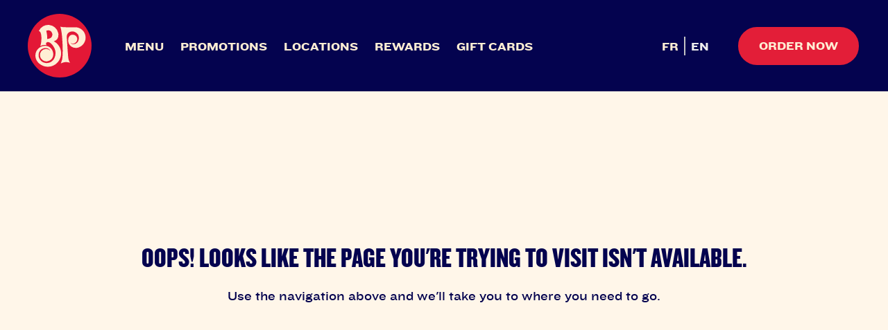

--- FILE ---
content_type: text/html;charset=utf-8
request_url: https://bostonpizza.com/en/errors.html
body_size: 8055
content:

<!DOCTYPE HTML>
<html lang="en">
    <head>
    <meta charset="UTF-8"/>
    <title>Errors</title>
    
    
    <meta name="template" content="generic-page-template"/>
    <meta name="viewport" content="width=device-width, initial-scale=1"/>
    

    
    
<script defer="defer" type="text/javascript" src="/.rum/@adobe/helix-rum-js@%5E2/dist/rum-standalone.js"></script>
<link rel="canonical" href="/en/errors.html"/>

    

    


    <!-- Google Tag Manager -->
    <script>(function(w,d,s,l,i){w[l]=w[l]||[];w[l].push({'gtm.start':
    new Date().getTime(),event:'gtm.js'});var f=d.getElementsByTagName(s)[0],
    j=d.createElement(s),dl=l!='dataLayer'?'&l='+l:'';j.async=true;j.src=
    'https://www.googletagmanager.com/gtm.js?id='+i+dl;f.parentNode.insertBefore(j,f);
    })(window,document,'script','dataLayer','GTM-W62FQPZ');</script>
    <!-- End Google Tag Manager -->

    <!-- Google Tag Manager -->
	<script>(function(w,d,s,l,i){w[l]=w[l]||[];w[l].push({'gtm.start':
	new Date().getTime(),event:'gtm.js'});var f=d.getElementsByTagName(s)[0],
	j=d.createElement(s),dl=l!='dataLayer'?'&l='+l:'';j.async=true;j.src=
	'https://www.googletagmanager.com/gtm.js?id='+i+dl;f.parentNode.insertBefore(j,f);
	})(window,document,'script','dataLayer','GTM-KBS3QXP');</script>
	<!-- End Google Tag Manager -->


<link rel="icon" type="image/png" sizes="16x16" href="/etc.clientlibs/bostonpizza/clientlibs/clientlib-site/resources/images/favicon/favicon-16x16.png?v=2025-06-24"/>
<link rel="icon" type="image/png" sizes="32x32" href="/etc.clientlibs/bostonpizza/clientlibs/clientlib-site/resources/images/favicon/favicon-32x32.png?v=2025-06-24"/>
<link rel="icon" type="image/png" sizes="48x48" href="/etc.clientlibs/bostonpizza/clientlibs/clientlib-site/resources/images/favicon/favicon-48x48.png?v=2025-06-24"/>
<link rel="icon" type="image/png" sizes="96x96" href="/etc.clientlibs/bostonpizza/clientlibs/clientlib-site/resources/images/favicon/favicon-96x96.png?v=2025-06-24"/>
<link rel="icon" type="image/svg+xml" href="/etc.clientlibs/bostonpizza/clientlibs/clientlib-site/resources/images/favicon/favicon.svg?v=2025-06-24"/>
<link rel="shortcut icon" href="/etc.clientlibs/bostonpizza/clientlibs/clientlib-site/resources/images/favicon/favicon.ico?v=2025-06-24"/>
<link rel="apple-touch-icon" sizes="180x180" href="/etc.clientlibs/bostonpizza/clientlibs/clientlib-site/resources/images/favicon/apple-touch-icon.png?v=2025-06-24"/>
<link rel="manifest" href="/etc.clientlibs/bostonpizza/clientlibs/clientlib-site/resources/images/favicon/site.webmanifest?v=2025-06-24"/>

<link rel="stylesheet" type="text/css" href="/etc.clientlibs/bostonpizza/clientlibs/clientlib-webfonts/resources/fonts/bp-fonts-v2.css?v=2025-06-24"/>


    
    
<link rel="stylesheet" href="/etc.clientlibs/bostonpizza/clientlibs/clientlib-base.lc-c7b8f7bf2e46e30b30cc094095990aac-lc.min.css?v=2025-06-24" type="text/css">



    
    
<link rel="stylesheet" href="/etc.clientlibs/bostonpizza/clientlibs/clientlib-site.lc-0ede2529b81af0c84e00cd1a9492bc1b-lc.min.css?v=2025-06-24" type="text/css">









    <script>
    //prehiding snippet for Adobe Target with asynchronous Launch deployment
    (function(g,b,d,f){(function(a,c,d){if(a){var e=b.createElement("style");e.id=c;e.innerHTML=d;a.appendChild(e)}})(b.getElementsByTagName("head")[0],"at-body-style",d);setTimeout(function(){var a=b.getElementsByTagName("head")[0];if(a){var c=b.getElementById("at-body-style");c&&a.removeChild(c)}},f)})(window,document,"body {opacity: 0 !important}",3E3);
    </script>
    <script src="//assets.adobedtm.com/a003b80735d9/9ebfd4b52535/launch-e806f1d8386b.min.js" async></script>


<meta name="render-path" content="/content/bostonpizza/en/errors"/>
<meta name="render-time" content="2026-01-18T12:08:57.102Z"/>





<div id="consent-banner" class="bp-do6-cookie-updates"></div>
<div id="teconsent" class="bp-do6-cookie-updates">
    <script type="text/javascript" async="async" src="https://consent.trustarc.com/v2/notice/hjjxdn&locale=en_CA"></script>
</div>

    
    
    

    

    
    
    

    
    
</head>
    <body class="page basicpage antialiased font-knockout-33 text-base lg:text-lg text-bp-blue" id="page-12897a6740" data-cmp-data-layer-enabled>
        
            <!-- Google Tag Manager (noscript) -->
            <noscript><iframe src="https://www.googletagmanager.com/ns.html?id=GTM-W62FQPZ" height="0" width="0" style="display:none;visibility:hidden"></iframe></noscript>
            <!-- End Google Tag Manager (noscript) -->

            <!-- Google Tag Manager (noscript) -->
			<noscript><iframe src="https://www.googletagmanager.com/ns.html?id=GTM-KBS3QXP" height="0" width="0" style="display:none;visibility:hidden"></iframe></noscript>
			<!-- End Google Tag Manager (noscript) -->
        
        <script>
          window.adobeDataLayer = window.adobeDataLayer || [];
          adobeDataLayer.push({
              page: JSON.parse("{\x22page\u002D12897a6740\x22:{\x22@type\x22:\x22bostonpizza\/components\/page\x22,\x22repo:modifyDate\x22:\x222022\u002D02\u002D11T21:48:24Z\x22,\x22dc:title\x22:\x22Errors\x22,\x22xdm:template\x22:\x22\/conf\/bostonpizza\/settings\/wcm\/templates\/generic\u002Dpage\u002Dtemplate\x22,\x22xdm:language\x22:\x22en\x22,\x22xdm:tags\x22:[],\x22repo:path\x22:\x22\/content\/bostonpizza\/en\/errors.html\x22}}"),
              event:'cmp:show',
              eventInfo: {
                  path: 'page.page\u002D12897a6740'
              }
          });
        </script>
        
        
            




            



            <div class="root container responsivegrid">

    
    
    
    <div id="container-78cf84b752" class="cmp-container">
        
        <header class="experiencefragment">


    
    
    
    <div id="container-4d2112c17f" class="cmp-container">
        
        <div class="header"><div class="header-mobilecontainer">
    <div class="nav-mobile" role="button">
        <div class="nav-toggle">
            <span class="menu-hamburgur pipe-1"></span>
            <span class="menu-hamburgur pipe-2"></span>
            <span class="menu-hamburgur pipe-3"></span>
        </div>
    </div>
    <div id="mobilemain-logo" class="header--logo">


<div data-cmp-is="image" data-title="Boston Pizza Logo" id="image-bf26e1a2ef" data-cmp-data-layer="{&#34;image-bf26e1a2ef&#34;:{&#34;@type&#34;:&#34;bostonpizza/components/image&#34;,&#34;repo:modifyDate&#34;:&#34;2025-05-28T18:17:42Z&#34;,&#34;xdm:linkURL&#34;:&#34;/en/index.html&#34;,&#34;image&#34;:{&#34;repo:id&#34;:&#34;4b2327e9-3e08-4f8d-8cdb-5bc9e710d214&#34;,&#34;repo:modifyDate&#34;:&#34;2025-06-24T21:32:00Z&#34;,&#34;@type&#34;:&#34;image/svg+xml&#34;,&#34;repo:path&#34;:&#34;/content/dam/bostonpizza/logo/logo.svg&#34;}}}" class="cmp-image">
    <a class="cmp-image__link" href="/en/index.html" data-cmp-clickable data-cmp-hook-image="link">
        <picture>
            
        
        
        <source class="cmp-image__image" srcset="/content/dam/bostonpizza/logo/logo.svg" media="(min-width: 2500px)"/>

            
        
        
        <source class="cmp-image__image" srcset="/content/dam/bostonpizza/logo/logo.svg" media="(min-width: 1392px)"/>

            
        
        
        <source class="cmp-image__image" srcset="/content/dam/bostonpizza/logo/logo.svg" media="(min-width: 769px)"/>

            
        
        
        <source class="cmp-image__image" srcset="/content/dam/bostonpizza/logo/logo.svg" media="(min-width: 0px)"/>

            
        
        
        <!-- IS DYNAMIC ENABLED true -->
        <img src="/content/dam/bostonpizza/logo/logo.svg" role="presentation" class="cmp-image__image" alt=""/>
        
        

        </picture>
    </a>
</div>

    

</div>
    <div class="header-mobileordernow">
        <div id="mobile-ordercta"></div>
    </div>
</div>
<nav class="header-mainnav">
    <div class="header--navigationwrap" data-res-path="/content/experience-fragments/bostonpizza/en/header/master/jcr:content/root/header">
        <div class="mobilemenu--header" aria-hidden="true">
             <div id="mobilemenu--logo"></div>
             <div class="mobilemenu--close nav-toggle" role="button" aria-hidden="false"></div>
         </div>
        <ul class="nav-list">
            <li><div class="button-link-1 button button--text button--has-hover"><a id="button-cf02dd0915" class="cmp-button" href="/en/menu.html" target="_self" data-cmp-clickable data-cmp-data-layer="{&#34;button-cf02dd0915&#34;:{&#34;@type&#34;:&#34;bostonpizza/components/button&#34;,&#34;repo:modifyDate&#34;:&#34;2021-10-19T22:58:19Z&#34;,&#34;dc:title&#34;:&#34;Menu&#34;,&#34;xdm:linkURL&#34;:&#34;/en/menu.html&#34;}}">
    
    

    <span class="cmp-button__text">Menu</span>
</a></div>
</li>
            <li><div class="button-link-2 button button--text button--has-hover"><a id="button-b8d28144ba" class="cmp-button" href="/en/promotions.html" target="_self" data-cmp-clickable data-cmp-data-layer="{&#34;button-b8d28144ba&#34;:{&#34;@type&#34;:&#34;bostonpizza/components/button&#34;,&#34;repo:modifyDate&#34;:&#34;2021-09-22T02:40:38Z&#34;,&#34;dc:title&#34;:&#34;Promotions&#34;,&#34;xdm:linkURL&#34;:&#34;/en/promotions.html&#34;}}">
    
    

    <span class="cmp-button__text">Promotions</span>
</a></div>
</li>
            <li><div class="button-link-3 button button--text button--has-hover"><a id="button-5fb76ca8c6" class="cmp-button" href="/en/locations.html" target="_self" data-cmp-clickable data-cmp-data-layer="{&#34;button-5fb76ca8c6&#34;:{&#34;@type&#34;:&#34;bostonpizza/components/button&#34;,&#34;repo:modifyDate&#34;:&#34;2021-05-01T11:07:26Z&#34;,&#34;dc:title&#34;:&#34;Locations&#34;,&#34;xdm:linkURL&#34;:&#34;/en/locations.html&#34;}}">
    
    

    <span class="cmp-button__text">Locations</span>
</a></div>
</li>
            <li><div class="button-link-4 button button--text button--has-hover"><a id="button-0291c47a68" class="cmp-button" href="/en/mybp.html" target="_self" data-cmp-clickable data-cmp-data-layer="{&#34;button-0291c47a68&#34;:{&#34;@type&#34;:&#34;bostonpizza/components/button&#34;,&#34;repo:modifyDate&#34;:&#34;2021-12-20T20:40:24Z&#34;,&#34;dc:title&#34;:&#34;Rewards&#34;,&#34;xdm:linkURL&#34;:&#34;/en/mybp.html&#34;}}">
    
    

    <span class="cmp-button__text">Rewards</span>
</a></div>
</li>
            <li><div class="button-link-5 button button--text button--has-hover"><a id="button-5bcc3c87f8" class="cmp-button" href="/en/gift-cards.html" target="_self" data-cmp-clickable data-cmp-data-layer="{&#34;button-5bcc3c87f8&#34;:{&#34;@type&#34;:&#34;bostonpizza/components/button&#34;,&#34;repo:modifyDate&#34;:&#34;2021-10-20T19:23:37Z&#34;,&#34;dc:title&#34;:&#34;Gift Cards&#34;,&#34;xdm:linkURL&#34;:&#34;/en/gift-cards.html&#34;}}">
    
    

    <span class="cmp-button__text">Gift Cards</span>
</a></div>
</li>
        </ul>
        <div class="header--lang-cta" id="lang-CTA">
            <div class="header--language-navigation">
                <div>
<nav data-cmp-data-layer="{&#34;languagenavigation-f1541f2f09&#34;:{&#34;@type&#34;:&#34;bostonpizza/components/languagenavigation&#34;,&#34;repo:modifyDate&#34;:&#34;2021-10-13T10:18:57Z&#34;}}" id="languagenavigation-f1541f2f09" class="cmp-languagenavigation">
    <ul class="cmp-languagenavigation__group">
        
    <li class="cmp-languagenavigation__item cmp-languagenavigation__item--langcode-fr cmp-languagenavigation__item--level-0" data-cmp-data-layer="{&#34;languagenavigation-f1541f2f09-item-788c5b451e&#34;:{&#34;@type&#34;:&#34;bostonpizza/components/languagenavigation/item&#34;,&#34;repo:modifyDate&#34;:&#34;2022-02-23T14:51:13Z&#34;,&#34;dc:title&#34;:&#34;FR&#34;,&#34;xdm:linkURL&#34;:&#34;/fr/errors.html&#34;,&#34;xdm:language&#34;:&#34;fr&#34;}}">
        
    
    <a data-cmp-clickable class="cmp-languagenavigation__item-link" href="/fr/errors.html" hreflang="fr" lang="fr" rel="alternate">FR</a>

        
    </li>

    
        
    <li class="cmp-languagenavigation__item cmp-languagenavigation__item--langcode-en cmp-languagenavigation__item--level-0 cmp-languagenavigation__item--active" data-cmp-data-layer="{&#34;languagenavigation-f1541f2f09-item-12897a6740&#34;:{&#34;@type&#34;:&#34;bostonpizza/components/languagenavigation/item&#34;,&#34;repo:modifyDate&#34;:&#34;2021-10-02T12:57:26Z&#34;,&#34;dc:title&#34;:&#34;EN&#34;,&#34;xdm:linkURL&#34;:&#34;/en/errors.html&#34;,&#34;xdm:language&#34;:&#34;en&#34;}}">
        
    
    <a data-cmp-clickable aria-current="page" class="cmp-languagenavigation__item-link" href="/en/errors.html" hreflang="en" lang="en" rel="alternate">EN</a>

        
    </li>

    </ul>
</nav>

    

</div>
            </div>
            <div id="ordernow-CTA" class="header--order-CTA"><div class="button button--secondary button--large button--has-hover"><a id="button-b0baa1b254" class="cmp-button" href="https://order.bostonpizza.com/en-ca/home" target="_blank" data-cmp-clickable data-cmp-data-layer="{&#34;button-b0baa1b254&#34;:{&#34;@type&#34;:&#34;bostonpizza/components/button&#34;,&#34;repo:modifyDate&#34;:&#34;2022-01-19T14:08:08Z&#34;,&#34;dc:title&#34;:&#34;ORDER NOW&#34;,&#34;xdm:linkURL&#34;:&#34;https://order.bostonpizza.com/en-ca/home&#34;}}">
    
    

    <span class="cmp-button__text">ORDER NOW</span>
</a></div>
</div>
        </div>
    </div>
</nav>
<div class="menu-overlay" aria-hidden="true"></div></div>

        
    </div>



    
</header>
<main class="container responsivegrid">

    
    
    
    <div id="container-f04b56886d" class="cmp-container">
        
        <div class="container responsivegrid container--spacing-large-tb">

    
    
    
    <div id="container-8d9ff5d120" class="cmp-container">
        
        <div class="container responsivegrid container--spacing-large-tb">

    
    
    
    <div id="container-8d01401b76" class="cmp-container">
        
        <div class="container responsivegrid container--spacing-large-tb">

    
    <div id="container-0f52273957" class="cmp-container">
        


<div class="aem-Grid aem-Grid--12 aem-Grid--default--12 aem-Grid--phone--12 ">
    
    <div class="text text-left aem-GridColumn aem-GridColumn--default--12">
<div data-cmp-data-layer="{&#34;text-3e091074e4&#34;:{&#34;@type&#34;:&#34;bostonpizza/components/text&#34;,&#34;repo:modifyDate&#34;:&#34;2022-02-11T21:45:38Z&#34;,&#34;xdm:text&#34;:&#34;&lt;p>&amp;nbsp;&lt;/p>\r\n&lt;p>&amp;nbsp;&lt;/p>\r\n&lt;p>&amp;nbsp;&lt;/p>\r\n&lt;p>&amp;nbsp;&lt;/p>\r\n&#34;}}" id="text-3e091074e4" class="cmp-text prose lg:prose-lg">
    <p> </p>
<p> </p>
<p> </p>
<p> </p>

</div>

    
</div>
<div class="title text-center title--small-space aem-GridColumn--phone--hide aem-GridColumn--default--none aem-GridColumn--phone--12 aem-GridColumn aem-GridColumn--default--12 aem-GridColumn--offset--phone--0 aem-GridColumn--offset--default--0">
<div data-cmp-data-layer="{&#34;title-fe5d7042fe&#34;:{&#34;@type&#34;:&#34;bostonpizza/components/title&#34;,&#34;repo:modifyDate&#34;:&#34;2022-02-11T21:32:18Z&#34;,&#34;dc:title&#34;:&#34;Oops! Looks like the page you&#39;re trying to visit isn&#39;t available.&#34;}}" id="title-fe5d7042fe" class="cmp-title prose lg:prose-lg">
    <h2 class="cmp-title__text">Oops! Looks like the page you&#39;re trying to visit isn&#39;t available.</h2>
</div>

    
</div>
<div class="title text-center title--small-space aem-GridColumn--phone--none aem-GridColumn--default--hide aem-GridColumn--phone--12 aem-GridColumn aem-GridColumn--default--12 aem-GridColumn--offset--phone--0 aem-GridColumn--offset--default--0">
<div data-cmp-data-layer="{&#34;title-5a0c5695da&#34;:{&#34;@type&#34;:&#34;bostonpizza/components/title&#34;,&#34;repo:modifyDate&#34;:&#34;2022-02-11T21:32:45Z&#34;,&#34;dc:title&#34;:&#34;Oops! Looks like the page you&#39;re trying to visit isn&#39;t available.&#34;}}" id="title-5a0c5695da" class="cmp-title prose lg:prose-lg">
    <h3 class="cmp-title__text">Oops! Looks like the page you&#39;re trying to visit isn&#39;t available.</h3>
</div>

    
</div>
<div class="text text-center text--fontsize-large aem-GridColumn--phone--none aem-GridColumn--phone--10 aem-GridColumn aem-GridColumn--offset--phone--1 aem-GridColumn--default--12">
<div data-cmp-data-layer="{&#34;text-f5ec7471ec&#34;:{&#34;@type&#34;:&#34;bostonpizza/components/text&#34;,&#34;repo:modifyDate&#34;:&#34;2022-02-11T21:47:07Z&#34;,&#34;xdm:text&#34;:&#34;&lt;p>Use the navigation above and we&#39;ll take you to where you need to go.&lt;/p>\r\n&lt;p>&amp;nbsp;&lt;/p>\r\n&lt;p>&amp;nbsp;&lt;/p>\r\n&lt;p>&amp;nbsp;&lt;/p>\r\n&lt;p>&amp;nbsp;&lt;/p>\r\n&lt;p>&amp;nbsp;&lt;/p>\r\n&lt;p>&amp;nbsp;&lt;/p>\r\n&#34;}}" id="text-f5ec7471ec" class="cmp-text prose lg:prose-lg">
    <p>Use the navigation above and we&#39;ll take you to where you need to go.</p>
<p> </p>
<p> </p>
<p> </p>
<p> </p>
<p> </p>
<p> </p>

</div>

    
</div>

    
</div>

    </div>

    
</div>

        
    </div>

</div>

        
    </div>

</div>

        
    </div>

</main>
<footer class="experiencefragment">


    
    
    
    <div id="container-83eb0824f2" class="cmp-container">
        
        <div class="separator">
<div id="separator-2862e3282c" class="cmp-separator">
    <hr class="cmp-separator__horizontal-rule"/>
</div></div>
<div class="text text-left">


    
</div>
<div class="footer"><div class="footer--main" data-res-path="/content/experience-fragments/bostonpizza/en/footer/master/jcr:content/root/footer">
    <div class="footer--title-icon-section">
        <div class="footer-title"><div class="footer-title text text-left">
<div data-cmp-data-layer="{&#34;text-1113ea4dbd&#34;:{&#34;@type&#34;:&#34;bostonpizza/components/text&#34;,&#34;repo:modifyDate&#34;:&#34;2022-01-17T19:37:02Z&#34;,&#34;xdm:text&#34;:&#34;&lt;h3>READY TO ENJOY SOME BP AT HOME?&lt;/h3>\r\n&#34;}}" id="text-1113ea4dbd" class="cmp-text prose lg:prose-lg">
    <h3>READY TO ENJOY SOME BP AT HOME?</h3>

</div>

    
</div>
</div>
        <div class="footer-order-cta"><div class="footer-cta button button--primary button--large button--has-hover"><a id="button-fcb75860f0" class="cmp-button" href="https://order.bostonpizza.com/en-ca/home" target="_blank" data-cmp-clickable data-cmp-data-layer="{&#34;button-fcb75860f0&#34;:{&#34;@type&#34;:&#34;bostonpizza/components/button&#34;,&#34;repo:modifyDate&#34;:&#34;2022-01-19T14:07:17Z&#34;,&#34;dc:title&#34;:&#34;Order Now&#34;,&#34;xdm:linkURL&#34;:&#34;https://order.bostonpizza.com/en-ca/home&#34;}}">
    
    

    <span class="cmp-button__text">Order Now</span>
</a></div>
</div>
        <ul class="footer-socialshare">
            <li><div class="share-link-1 image">


<div data-cmp-is="image" data-title="Facebook" id="image-cedbf6e55c" data-cmp-data-layer="{&#34;image-cedbf6e55c&#34;:{&#34;@type&#34;:&#34;bostonpizza/components/image&#34;,&#34;repo:modifyDate&#34;:&#34;2025-05-28T18:32:21Z&#34;,&#34;xdm:linkURL&#34;:&#34;https://www.facebook.com/BostonPizza&#34;,&#34;image&#34;:{&#34;repo:id&#34;:&#34;70513551-75e6-4777-a1c5-88c0f9fa572c&#34;,&#34;repo:modifyDate&#34;:&#34;2025-06-24T21:40:24Z&#34;,&#34;@type&#34;:&#34;image/svg+xml&#34;,&#34;repo:path&#34;:&#34;/content/dam/bostonpizza/social-icons/facebook.svg&#34;}}}" class="cmp-image">
    <a class="cmp-image__link" href="https://www.facebook.com/BostonPizza" data-cmp-clickable data-cmp-hook-image="link">
        <picture>
            
        
        
        <source class="cmp-image__image" srcset="/content/dam/bostonpizza/social-icons/facebook.svg" media="(min-width: 2500px)"/>

            
        
        
        <source class="cmp-image__image" srcset="/content/dam/bostonpizza/social-icons/facebook.svg" media="(min-width: 1392px)"/>

            
        
        
        <source class="cmp-image__image" srcset="/content/dam/bostonpizza/social-icons/facebook.svg" media="(min-width: 769px)"/>

            
        
        
        <source class="cmp-image__image" srcset="/content/dam/bostonpizza/social-icons/facebook.svg" media="(min-width: 0px)"/>

            
        
        
        <!-- IS DYNAMIC ENABLED true -->
        <img src="/content/dam/bostonpizza/social-icons/facebook.svg" role="presentation" class="cmp-image__image" alt=""/>
        
        

        </picture>
    </a>
</div>

    

</div>
</li>
            <li><div class="share-link-2 image">


<div data-cmp-is="image" data-title="Twitter" id="image-810326d3fd" data-cmp-data-layer="{&#34;image-810326d3fd&#34;:{&#34;@type&#34;:&#34;bostonpizza/components/image&#34;,&#34;repo:modifyDate&#34;:&#34;2025-05-28T18:32:06Z&#34;,&#34;xdm:linkURL&#34;:&#34;https://twitter.com/bostonpizza&#34;,&#34;image&#34;:{&#34;repo:id&#34;:&#34;a8317827-a024-4bce-8eaa-9b4da21c613d&#34;,&#34;repo:modifyDate&#34;:&#34;2025-06-24T21:42:33Z&#34;,&#34;@type&#34;:&#34;image/svg+xml&#34;,&#34;repo:path&#34;:&#34;/content/dam/bostonpizza/social-icons/twitter.svg&#34;}}}" class="cmp-image">
    <a class="cmp-image__link" href="https://twitter.com/bostonpizza" data-cmp-clickable data-cmp-hook-image="link">
        <picture>
            
        
        
        <source class="cmp-image__image" srcset="/content/dam/bostonpizza/social-icons/twitter.svg" media="(min-width: 2500px)"/>

            
        
        
        <source class="cmp-image__image" srcset="/content/dam/bostonpizza/social-icons/twitter.svg" media="(min-width: 1392px)"/>

            
        
        
        <source class="cmp-image__image" srcset="/content/dam/bostonpizza/social-icons/twitter.svg" media="(min-width: 769px)"/>

            
        
        
        <source class="cmp-image__image" srcset="/content/dam/bostonpizza/social-icons/twitter.svg" media="(min-width: 0px)"/>

            
        
        
        <!-- IS DYNAMIC ENABLED true -->
        <img src="/content/dam/bostonpizza/social-icons/twitter.svg" role="presentation" class="cmp-image__image" alt=""/>
        
        

        </picture>
    </a>
</div>

    

</div>
</li>
            <li><div class="share-link-3 image">


<div data-cmp-is="image" data-title="Instagram" id="image-ce106856a9" data-cmp-data-layer="{&#34;image-ce106856a9&#34;:{&#34;@type&#34;:&#34;bostonpizza/components/image&#34;,&#34;repo:modifyDate&#34;:&#34;2025-05-28T18:32:36Z&#34;,&#34;xdm:linkURL&#34;:&#34;https://www.instagram.com/bostonpizzacanada&#34;,&#34;image&#34;:{&#34;repo:id&#34;:&#34;bad7946a-9f59-4a61-9883-5d6275268d9c&#34;,&#34;repo:modifyDate&#34;:&#34;2025-06-24T21:41:54Z&#34;,&#34;@type&#34;:&#34;image/svg+xml&#34;,&#34;repo:path&#34;:&#34;/content/dam/bostonpizza/social-icons/instagram.svg&#34;}}}" class="cmp-image">
    <a class="cmp-image__link" href="https://www.instagram.com/bostonpizzacanada" data-cmp-clickable data-cmp-hook-image="link">
        <picture>
            
        
        
        <source class="cmp-image__image" srcset="/content/dam/bostonpizza/social-icons/instagram.svg" media="(min-width: 2500px)"/>

            
        
        
        <source class="cmp-image__image" srcset="/content/dam/bostonpizza/social-icons/instagram.svg" media="(min-width: 1392px)"/>

            
        
        
        <source class="cmp-image__image" srcset="/content/dam/bostonpizza/social-icons/instagram.svg" media="(min-width: 769px)"/>

            
        
        
        <source class="cmp-image__image" srcset="/content/dam/bostonpizza/social-icons/instagram.svg" media="(min-width: 0px)"/>

            
        
        
        <!-- IS DYNAMIC ENABLED true -->
        <img src="/content/dam/bostonpizza/social-icons/instagram.svg" role="presentation" class="cmp-image__image" alt=""/>
        
        

        </picture>
    </a>
</div>

    

</div>
</li>
            <li><div class="share-link-4 image">


<div data-cmp-is="image" data-title="YouTube" id="image-bfe031220a" data-cmp-data-layer="{&#34;image-bfe031220a&#34;:{&#34;@type&#34;:&#34;bostonpizza/components/image&#34;,&#34;repo:modifyDate&#34;:&#34;2025-05-28T18:32:44Z&#34;,&#34;xdm:linkURL&#34;:&#34;https://www.youtube.com/user/BostonPizzaCanada&#34;,&#34;image&#34;:{&#34;repo:id&#34;:&#34;0ce8f2c6-cecc-4548-9874-97154bbdd43a&#34;,&#34;repo:modifyDate&#34;:&#34;2025-06-24T21:42:24Z&#34;,&#34;@type&#34;:&#34;image/svg+xml&#34;,&#34;repo:path&#34;:&#34;/content/dam/bostonpizza/social-icons/youtube.svg&#34;}}}" class="cmp-image">
    <a class="cmp-image__link" href="https://www.youtube.com/user/BostonPizzaCanada" data-cmp-clickable data-cmp-hook-image="link">
        <picture>
            
        
        
        <source class="cmp-image__image" srcset="/content/dam/bostonpizza/social-icons/youtube.svg" media="(min-width: 2500px)"/>

            
        
        
        <source class="cmp-image__image" srcset="/content/dam/bostonpizza/social-icons/youtube.svg" media="(min-width: 1392px)"/>

            
        
        
        <source class="cmp-image__image" srcset="/content/dam/bostonpizza/social-icons/youtube.svg" media="(min-width: 769px)"/>

            
        
        
        <source class="cmp-image__image" srcset="/content/dam/bostonpizza/social-icons/youtube.svg" media="(min-width: 0px)"/>

            
        
        
        <!-- IS DYNAMIC ENABLED true -->
        <img src="/content/dam/bostonpizza/social-icons/youtube.svg" role="presentation" class="cmp-image__image" alt=""/>
        
        

        </picture>
    </a>
</div>

    

</div>
</li>
        </ul>
    </div>
    <div class="footer--list-section">
        <div class="footer-list">
            <div><div class="footer-list-title-a title text-left">
<div data-cmp-data-layer="{&#34;title-6923664a3f&#34;:{&#34;@type&#34;:&#34;bostonpizza/components/title&#34;,&#34;repo:modifyDate&#34;:&#34;2021-04-23T07:16:57Z&#34;,&#34;dc:title&#34;:&#34;Restaurants&#34;}}" id="title-6923664a3f" class="cmp-title prose lg:prose-lg">
    <h4 class="cmp-title__text">Restaurants</h4>
</div>

    
</div>
</div>
            <div>

    
    
    
    <div id="container-6496fcf381" class="cmp-container">
        
        <div class="button button--list-item"><a id="button-000131ce0d" class="cmp-button" href="/en/menu.html" target="_self" data-cmp-clickable data-cmp-data-layer="{&#34;button-000131ce0d&#34;:{&#34;@type&#34;:&#34;bostonpizza/components/button&#34;,&#34;repo:modifyDate&#34;:&#34;2022-01-06T21:39:13Z&#34;,&#34;dc:title&#34;:&#34;Menu&#34;,&#34;xdm:linkURL&#34;:&#34;/en/menu.html&#34;}}">
    
    

    <span class="cmp-button__text">Menu</span>
</a></div>
<div class="button button--list-item"><a id="button-dded098798" class="cmp-button" href="/en/locations.html" target="_self" data-cmp-clickable data-cmp-data-layer="{&#34;button-dded098798&#34;:{&#34;@type&#34;:&#34;bostonpizza/components/button&#34;,&#34;repo:modifyDate&#34;:&#34;2022-01-07T21:36:49Z&#34;,&#34;dc:title&#34;:&#34;Locations&#34;,&#34;xdm:linkURL&#34;:&#34;/en/locations.html&#34;}}">
    
    

    <span class="cmp-button__text">Locations</span>
</a></div>
<div class="button button--list-item"><a id="button-56de925455" class="cmp-button" href="/en/promotions.html" target="_self" data-cmp-clickable data-cmp-data-layer="{&#34;button-56de925455&#34;:{&#34;@type&#34;:&#34;bostonpizza/components/button&#34;,&#34;repo:modifyDate&#34;:&#34;2022-01-07T21:39:15Z&#34;,&#34;dc:title&#34;:&#34;Promotions&#34;,&#34;xdm:linkURL&#34;:&#34;/en/promotions.html&#34;}}">
    
    

    <span class="cmp-button__text">Promotions</span>
</a></div>
<div class="button button--list-item"><a id="button-1f1dc96ca1" class="cmp-button" href="/en/mybp.html" target="_self" data-cmp-clickable data-cmp-data-layer="{&#34;button-1f1dc96ca1&#34;:{&#34;@type&#34;:&#34;bostonpizza/components/button&#34;,&#34;repo:modifyDate&#34;:&#34;2022-01-07T21:39:55Z&#34;,&#34;dc:title&#34;:&#34;Rewards&#34;,&#34;xdm:linkURL&#34;:&#34;/en/mybp.html&#34;}}">
    
    

    <span class="cmp-button__text">Rewards</span>
</a></div>
<div class="button button--list-item"><a id="button-9b55479e55" class="cmp-button" href="/en/gift-cards.html" target="_self" data-cmp-clickable data-cmp-data-layer="{&#34;button-9b55479e55&#34;:{&#34;@type&#34;:&#34;bostonpizza/components/button&#34;,&#34;repo:modifyDate&#34;:&#34;2022-01-07T21:40:54Z&#34;,&#34;dc:title&#34;:&#34;Gift Cards&#34;,&#34;xdm:linkURL&#34;:&#34;/en/gift-cards.html&#34;}}">
    
    

    <span class="cmp-button__text">Gift Cards</span>
</a></div>
<div class="button button--list-item"><a id="button-557e143ef8" class="cmp-button" href="/en/kids-experience.html" target="_self" data-cmp-clickable data-cmp-data-layer="{&#34;button-557e143ef8&#34;:{&#34;@type&#34;:&#34;bostonpizza/components/button&#34;,&#34;repo:modifyDate&#34;:&#34;2022-01-07T21:41:29Z&#34;,&#34;dc:title&#34;:&#34;Kids&#34;,&#34;xdm:linkURL&#34;:&#34;/en/kids-experience.html&#34;}}">
    
    

    <span class="cmp-button__text">Kids</span>
</a></div>
<div class="button button--list-item"><a id="button-e7d478488a" class="cmp-button" href="/en/nutritional-information.html" target="_self" data-cmp-clickable data-cmp-data-layer="{&#34;button-e7d478488a&#34;:{&#34;@type&#34;:&#34;bostonpizza/components/button&#34;,&#34;repo:modifyDate&#34;:&#34;2022-01-07T21:42:11Z&#34;,&#34;dc:title&#34;:&#34;Nutritional Information&#34;,&#34;xdm:linkURL&#34;:&#34;/en/nutritional-information.html&#34;}}">
    
    

    <span class="cmp-button__text">Nutritional Information</span>
</a></div>

        
    </div>

</div>
        </div>
        <div class="footer-list">
            <div><div class="footer-list-title-b title text-left">
<div data-cmp-data-layer="{&#34;title-e094f2ef9f&#34;:{&#34;@type&#34;:&#34;bostonpizza/components/title&#34;,&#34;repo:modifyDate&#34;:&#34;2020-12-09T14:24:29Z&#34;,&#34;dc:title&#34;:&#34;about&#34;}}" id="title-e094f2ef9f" class="cmp-title prose lg:prose-lg">
    <h4 class="cmp-title__text">about</h4>
</div>

    
</div>
</div>
            <div>

    
    
    
    <div id="container-2ebd28b6c5" class="cmp-container">
        
        <div class="button button--list-item"><a id="button-b2d5307e3e" class="cmp-button" href="/en/frequently-asked-questions.html" target="_self" data-cmp-clickable data-cmp-data-layer="{&#34;button-b2d5307e3e&#34;:{&#34;@type&#34;:&#34;bostonpizza/components/button&#34;,&#34;repo:modifyDate&#34;:&#34;2022-01-07T21:42:55Z&#34;,&#34;dc:title&#34;:&#34;FAQ&#34;,&#34;xdm:linkURL&#34;:&#34;/en/frequently-asked-questions.html&#34;}}">
    
    

    <span class="cmp-button__text">FAQ</span>
</a></div>
<div class="button button--list-item"><a id="button-194e377797" class="cmp-button" href="/en/about-us.html" target="_self" data-cmp-clickable data-cmp-data-layer="{&#34;button-194e377797&#34;:{&#34;@type&#34;:&#34;bostonpizza/components/button&#34;,&#34;repo:modifyDate&#34;:&#34;2022-01-07T21:43:26Z&#34;,&#34;dc:title&#34;:&#34;About Us&#34;,&#34;xdm:linkURL&#34;:&#34;/en/about-us.html&#34;}}">
    
    

    <span class="cmp-button__text">About Us</span>
</a></div>
<div class="button button--list-item"><a id="button-f27590da78" class="cmp-button" href="/en/about-us/60th-anniversary.html" target="_self" data-cmp-clickable data-cmp-data-layer="{&#34;button-f27590da78&#34;:{&#34;@type&#34;:&#34;bostonpizza/components/button&#34;,&#34;repo:modifyDate&#34;:&#34;2024-09-10T13:22:01Z&#34;,&#34;dc:title&#34;:&#34;Celebrating 60 Years&#34;,&#34;xdm:linkURL&#34;:&#34;/en/about-us/60th-anniversary.html&#34;}}">
    
    

    <span class="cmp-button__text">Celebrating 60 Years</span>
</a></div>
<div class="button button--list-item"><a id="button-761d608552" class="cmp-button" href="/en/corporate.html" target="_self" data-cmp-clickable data-cmp-data-layer="{&#34;button-761d608552&#34;:{&#34;@type&#34;:&#34;bostonpizza/components/button&#34;,&#34;repo:modifyDate&#34;:&#34;2022-01-07T21:44:10Z&#34;,&#34;dc:title&#34;:&#34;Corporate&#34;,&#34;xdm:linkURL&#34;:&#34;/en/corporate.html&#34;}}">
    
    

    <span class="cmp-button__text">Corporate</span>
</a></div>
<div class="button button--list-item"><a id="button-cf6cc66b82" class="cmp-button" href="/en/environmental-social-governance.html" target="_self" data-cmp-clickable data-cmp-data-layer="{&#34;button-cf6cc66b82&#34;:{&#34;@type&#34;:&#34;bostonpizza/components/button&#34;,&#34;repo:modifyDate&#34;:&#34;2024-09-24T16:09:37Z&#34;,&#34;dc:title&#34;:&#34;ESG Strategy&#34;,&#34;xdm:linkURL&#34;:&#34;/en/environmental-social-governance.html&#34;}}">
    
    

    <span class="cmp-button__text">ESG Strategy</span>
</a></div>
<div class="button button--list-item"><a id="button-0ee41cb96d" class="cmp-button" href="/en/bp-foundation.html" target="_self" data-cmp-clickable data-cmp-data-layer="{&#34;button-0ee41cb96d&#34;:{&#34;@type&#34;:&#34;bostonpizza/components/button&#34;,&#34;repo:modifyDate&#34;:&#34;2022-01-07T21:44:51Z&#34;,&#34;dc:title&#34;:&#34;BP Foundation &#34;,&#34;xdm:linkURL&#34;:&#34;/en/bp-foundation.html&#34;}}">
    
    

    <span class="cmp-button__text">BP Foundation </span>
</a></div>
<div class="button button--list-item"><a id="button-e7a620d096" class="cmp-button" href="https://www.bpincomefund.com/home/default.aspx" target="_blank" data-cmp-clickable data-cmp-data-layer="{&#34;button-e7a620d096&#34;:{&#34;@type&#34;:&#34;bostonpizza/components/button&#34;,&#34;repo:modifyDate&#34;:&#34;2022-01-19T14:07:24Z&#34;,&#34;dc:title&#34;:&#34;BP Income Fund&#34;,&#34;xdm:linkURL&#34;:&#34;https://www.bpincomefund.com/home/default.aspx&#34;}}">
    
    

    <span class="cmp-button__text">BP Income Fund</span>
</a></div>
<div class="button button--list-item"><a id="button-b27a0f9b44" class="cmp-button" href="https://careers.bostonpizza.ca/" target="_blank" data-cmp-clickable data-cmp-data-layer="{&#34;button-b27a0f9b44&#34;:{&#34;@type&#34;:&#34;bostonpizza/components/button&#34;,&#34;repo:modifyDate&#34;:&#34;2022-01-17T19:37:07Z&#34;,&#34;dc:title&#34;:&#34;Careers&#34;,&#34;xdm:linkURL&#34;:&#34;https://careers.bostonpizza.ca/&#34;}}">
    
    

    <span class="cmp-button__text">Careers</span>
</a></div>
<div class="button button--list-item"><a id="button-b82faff494" class="cmp-button" href="https://www.bostonpizzafranchise.com/" target="_blank" data-cmp-clickable data-cmp-data-layer="{&#34;button-b82faff494&#34;:{&#34;@type&#34;:&#34;bostonpizza/components/button&#34;,&#34;repo:modifyDate&#34;:&#34;2022-04-06T19:24:30Z&#34;,&#34;dc:title&#34;:&#34;Franchising&#34;,&#34;xdm:linkURL&#34;:&#34;https://www.bostonpizzafranchise.com/&#34;}}">
    
    

    <span class="cmp-button__text">Franchising</span>
</a></div>
<div class="button button--list-item"><a id="button-85a0f4310d" class="cmp-button" href="https://www.bostons.com/" target="_blank" data-cmp-clickable data-cmp-data-layer="{&#34;button-85a0f4310d&#34;:{&#34;@type&#34;:&#34;bostonpizza/components/button&#34;,&#34;repo:modifyDate&#34;:&#34;2022-04-06T19:28:33Z&#34;,&#34;dc:title&#34;:&#34;BP USA&#34;,&#34;xdm:linkURL&#34;:&#34;https://www.bostons.com/&#34;}}">
    
    

    <span class="cmp-button__text">BP USA</span>
</a></div>
<div class="button button--list-item"><a id="button-553dc3af1c" class="cmp-button" href="https://www.bostons.com.mx" target="_blank" data-cmp-clickable data-cmp-data-layer="{&#34;button-553dc3af1c&#34;:{&#34;@type&#34;:&#34;bostonpizza/components/button&#34;,&#34;repo:modifyDate&#34;:&#34;2024-06-27T19:45:45Z&#34;,&#34;dc:title&#34;:&#34;BP Mexico&#34;,&#34;xdm:linkURL&#34;:&#34;https://www.bostons.com.mx&#34;}}">
    
    

    <span class="cmp-button__text">BP Mexico</span>
</a></div>

        
    </div>

</div>
        </div>
        <div class="footer-list">
            <div><div class="footer-list-title-c title text-left">
<div data-cmp-data-layer="{&#34;title-eed63a6c13&#34;:{&#34;@type&#34;:&#34;bostonpizza/components/title&#34;,&#34;repo:modifyDate&#34;:&#34;2020-12-09T14:24:52Z&#34;,&#34;dc:title&#34;:&#34;legal&#34;}}" id="title-eed63a6c13" class="cmp-title prose lg:prose-lg">
    <h4 class="cmp-title__text">legal</h4>
</div>

    
</div>
</div>
            <div>

    
    
    
    <div id="container-f192611651" class="cmp-container">
        
        <div class="button button--list-item"><a id="button-5922e9e1ca" class="cmp-button" href="/en/accessibility-policy.html" target="_self" data-cmp-clickable data-cmp-data-layer="{&#34;button-5922e9e1ca&#34;:{&#34;@type&#34;:&#34;bostonpizza/components/button&#34;,&#34;repo:modifyDate&#34;:&#34;2024-09-03T22:32:46Z&#34;,&#34;dc:title&#34;:&#34;Accessibility Policy&#34;,&#34;xdm:linkURL&#34;:&#34;/en/accessibility-policy.html&#34;}}">
    
    

    <span class="cmp-button__text">Accessibility Policy</span>
</a></div>
<div class="button button--list-item"><a id="button-221ba1f066" class="cmp-button" href="/en/privacy-policy.html" target="_self" data-cmp-clickable data-cmp-data-layer="{&#34;button-221ba1f066&#34;:{&#34;@type&#34;:&#34;bostonpizza/components/button&#34;,&#34;repo:modifyDate&#34;:&#34;2022-01-06T21:37:08Z&#34;,&#34;dc:title&#34;:&#34;Privacy Policy&#34;,&#34;xdm:linkURL&#34;:&#34;/en/privacy-policy.html&#34;}}">
    
    

    <span class="cmp-button__text">Privacy Policy</span>
</a></div>
<div class="button button--list-item"><a id="button-b2bf18d990" class="cmp-button" href="/en/legal-disclaimer.html" target="_self" data-cmp-clickable data-cmp-data-layer="{&#34;button-b2bf18d990&#34;:{&#34;@type&#34;:&#34;bostonpizza/components/button&#34;,&#34;repo:modifyDate&#34;:&#34;2022-01-06T15:29:56Z&#34;,&#34;dc:title&#34;:&#34;Legal Disclaimer&#34;,&#34;xdm:linkURL&#34;:&#34;/en/legal-disclaimer.html&#34;}}">
    
    

    <span class="cmp-button__text">Legal Disclaimer</span>
</a></div>
<div class="container responsivegrid container--spacing-large-tb">

    
    
    
    <div id="container-99e5df6095" class="cmp-container">
        
        <div class="button button--primary button--large button--has-hover"><a id="button-0b206c57b5" class="cmp-button" href="/en/contact-us.html" target="_self" data-cmp-clickable data-cmp-data-layer="{&#34;button-0b206c57b5&#34;:{&#34;@type&#34;:&#34;bostonpizza/components/button&#34;,&#34;repo:modifyDate&#34;:&#34;2022-01-07T21:51:32Z&#34;,&#34;dc:title&#34;:&#34;CONTACT US&#34;,&#34;xdm:linkURL&#34;:&#34;/en/contact-us.html&#34;}}">
    
    

    <span class="cmp-button__text">CONTACT US</span>
</a></div>

        
    </div>

</div>

        
    </div>

</div>
        </div>
        <div class="footer-langnav">
            <div>
<nav data-cmp-data-layer="{&#34;languagenavigation-e2549d1f49&#34;:{&#34;@type&#34;:&#34;bostonpizza/components/languagenavigation&#34;,&#34;repo:modifyDate&#34;:&#34;2020-12-21T13:27:11Z&#34;}}" id="languagenavigation-e2549d1f49" class="cmp-languagenavigation">
    <ul class="cmp-languagenavigation__group">
        
    <li class="cmp-languagenavigation__item cmp-languagenavigation__item--langcode-fr cmp-languagenavigation__item--level-0" data-cmp-data-layer="{&#34;languagenavigation-e2549d1f49-item-788c5b451e&#34;:{&#34;@type&#34;:&#34;bostonpizza/components/languagenavigation/item&#34;,&#34;repo:modifyDate&#34;:&#34;2022-02-23T14:51:13Z&#34;,&#34;dc:title&#34;:&#34;FR&#34;,&#34;xdm:linkURL&#34;:&#34;/fr/errors.html&#34;,&#34;xdm:language&#34;:&#34;fr&#34;}}">
        
    
    <a data-cmp-clickable class="cmp-languagenavigation__item-link" href="/fr/errors.html" hreflang="fr" lang="fr" rel="alternate">FR</a>

        
    </li>

    
        
    <li class="cmp-languagenavigation__item cmp-languagenavigation__item--langcode-en cmp-languagenavigation__item--level-0 cmp-languagenavigation__item--active" data-cmp-data-layer="{&#34;languagenavigation-e2549d1f49-item-12897a6740&#34;:{&#34;@type&#34;:&#34;bostonpizza/components/languagenavigation/item&#34;,&#34;repo:modifyDate&#34;:&#34;2021-10-02T12:57:26Z&#34;,&#34;dc:title&#34;:&#34;EN&#34;,&#34;xdm:linkURL&#34;:&#34;/en/errors.html&#34;,&#34;xdm:language&#34;:&#34;en&#34;}}">
        
    
    <a data-cmp-clickable aria-current="page" class="cmp-languagenavigation__item-link" href="/en/errors.html" hreflang="en" lang="en" rel="alternate">EN</a>

        
    </li>

    </ul>
</nav>

    

</div>
        </div>
    </div>
</div>	
<div class="footer--copyright-section">
    <div class="footer-bp-logo image">


<div data-cmp-is="image" data-title="logo" id="image-2cc7fa6a6b" data-cmp-data-layer="{&#34;image-2cc7fa6a6b&#34;:{&#34;@type&#34;:&#34;bostonpizza/components/image&#34;,&#34;repo:modifyDate&#34;:&#34;2025-05-28T19:01:30Z&#34;,&#34;image&#34;:{&#34;repo:id&#34;:&#34;4b2327e9-3e08-4f8d-8cdb-5bc9e710d214&#34;,&#34;repo:modifyDate&#34;:&#34;2025-06-24T21:32:00Z&#34;,&#34;@type&#34;:&#34;image/svg+xml&#34;,&#34;repo:path&#34;:&#34;/content/dam/bostonpizza/logo/logo.svg&#34;}}}" class="cmp-image">
    
        <picture>
            
        
        
        <source class="cmp-image__image" srcset="/content/dam/bostonpizza/logo/logo.svg" media="(min-width: 2500px)"/>

            
        
        
        <source class="cmp-image__image" srcset="/content/dam/bostonpizza/logo/logo.svg" media="(min-width: 1392px)"/>

            
        
        
        <source class="cmp-image__image" srcset="/content/dam/bostonpizza/logo/logo.svg" media="(min-width: 769px)"/>

            
        
        
        <source class="cmp-image__image" srcset="/content/dam/bostonpizza/logo/logo.svg" media="(min-width: 0px)"/>

            
        
        
        <!-- IS DYNAMIC ENABLED true -->
        <img src="/content/dam/bostonpizza/logo/logo.svg" role="presentation" class="cmp-image__image" alt=""/>
        
        

        </picture>
    
</div>

    

</div>

    <div class="copyright-terms-text">
        <div class="footer-copyright-text text text-left text--small-space text--fontsize-base">


    
</div>

        <div class="footer-terms-text text text-left">
<div data-cmp-data-layer="{&#34;text-f19fc706d4&#34;:{&#34;@type&#34;:&#34;bostonpizza/components/text&#34;,&#34;repo:modifyDate&#34;:&#34;2025-06-26T13:20:13Z&#34;,&#34;xdm:text&#34;:&#34;&lt;p>© Boston Pizza International Inc. 2025&lt;br>\r\nAll rights reserved. Boston Pizza, the Boston Pizza roundel and MyBP are trademarks of Boston Pizza Royalties Limited Partnership, used under license.&lt;/p>\r\n&#34;}}" id="text-f19fc706d4" class="cmp-text prose lg:prose-lg">
    <p>© Boston Pizza International Inc. 2025<br />
All rights reserved. Boston Pizza, the Boston Pizza roundel and MyBP are trademarks of Boston Pizza Royalties Limited Partnership, used under license.</p>

</div>

    
</div>

    </div>
</div></div>

        
    </div>



    
</footer>

        
    </div>

</div>

<div class="loadingindicator">
    <div class="loadingindicator__spinner"></div>
    <div class="loadingindicator__logo">
        <svg xmlns="http://www.w3.org/2000/svg" xmlns:xlink="http://www.w3.org/1999/xlink" width="92" height="92" viewBox="0 0 92 92">
            <defs>
                <clipPath id="clip-path">
                    <rect id="Rectangle_5" data-name="Rectangle 5" width="92" height="92" fill="#04034e"/>
                </clipPath>
            </defs>
            <g id="Group_24" data-name="Group 24" opacity="0.159">
                <g id="Group_1" data-name="Group 1" clip-path="url(#clip-path)">
                    <path id="Path_2" data-name="Path 2" d="M96.72,30.535c-2.388.006-18.755.454-21.428-.895,1.78,5.65,2.371,12.639,2.818,18.84l.359,6.6.255,9.107-.1,6.411a31.927,31.927,0,0,1-2.551,12.251,17.622,17.622,0,0,1,6.209-1.965,20.352,20.352,0,0,1,7.117.937c-3.261-3.94-2.773-9.989-3.449-16.242l-1.4-20.539c-.252-3.837,1.543-6.8,4.848-7.877a9.7,9.7,0,0,1,11.275,3.774c2.281,3.522,1.671,9.424-1.58,12.232a7.48,7.48,0,0,1-7.275,1.383A4.62,4.62,0,0,1,90.1,53.3a6.439,6.439,0,1,0,3.194-12.029,6.454,6.454,0,0,0-5.8,3.639,6.388,6.388,0,0,0-.579,1.929,11.389,11.389,0,0,0,4.2,11.6,11.618,11.618,0,0,0,8.056,1.86,10.174,10.174,0,0,0,2.645-.688,14.984,14.984,0,0,0-5.1-29.074" transform="translate(-28.319 -11.148)" fill="#04034e"/>
                    <path id="Path_3" data-name="Path 3" d="M44.185,49.333a9.735,9.735,0,0,0,6.672-9.644,10.281,10.281,0,0,0-.344-2.494A14.78,14.78,0,0,0,22.578,34.47l-.009.014h0c3.368.543,4.037,7.356,3.672,13.252-.032.522-.074,1.035-.122,1.538q-.026.276-.055.547c-.047.455-.1.9-.159,1.326-.017.128-.036.253-.054.377-.365,2.492-.885,4.38-1.369,4.823A13.279,13.279,0,0,1,31.836,54.6a9.1,9.1,0,0,1,2.108.391c-1.417-1.333-1.274-3.172-.1-3.993,2.34-1.635,5.513.373,7.92,3.1,2.891,3.277,5.04,8.221,4.979,12.032a18.525,18.525,0,0,1-1.558,7.347,12.338,12.338,0,0,1-18.1,5.272c-8.8-6.9-4.655-19.869,5.33-19.6A7.628,7.628,0,0,1,39.228,63,8.817,8.817,0,1,0,28.217,76.643a8.729,8.729,0,0,0,7.116,1.475c12.2-2.593,9.608-19.871-1.262-21.958l-.08-.014c-.107-.02-.217-.036-.326-.053a11.636,11.636,0,0,0-1.172-.119c-.08,0-.16-.011-.241-.013l-.127,0c-.162-.006-.323-.012-.485-.012a14,14,0,0,0-14,14,15.047,15.047,0,0,0,3.6,9.627,15.377,15.377,0,0,0,2.018,1.993,18.941,18.941,0,0,0,23.3,1.041,19.569,19.569,0,0,0-2.373-33.27m-3.059-6.269c-1.457,2.2-4.042,2.5-6.481,2.983A37.887,37.887,0,0,0,33.4,34.2l-.065-.1c2.366-1.019,5.249-.89,7.066,1.156a6.793,6.793,0,0,1,.727,7.807" transform="translate(-6.636 -9.653)" fill="#04034e"/>
                </g>
            </g>
        </svg>
    </div>
</div>
            
    
    

    
    
<script src="/etc.clientlibs/core/wcm/components/commons/site/clientlibs/container.lc-0a6aff292f5cc42142779cde92054524-lc.min.js?v=2025-06-24"></script>
<script src="/etc.clientlibs/bostonpizza/clientlibs/clientlib-base.lc-f54bcc9456cf289fb257b9499b24226e-lc.min.js?v=2025-06-24"></script>



    
    
<script src="/etc.clientlibs/bostonpizza/clientlibs/clientlib-site.lc-3535a4ad44bb8fa626209e54be191a57-lc.min.js?v=2025-06-24"></script>






    

    

    
    



    
    

            

        

        <div class="do6-modal" id="do6-modal-container" tabindex="-1" style="display: none;" role="dialog">
            <div class="do6-modal-dialog" role="document">
                <div class="do6-modal-content">
                    <button type="button" id="close-icon-modal" class="js-do6-modal-close" aria-label="Close">
                        <svg xmlns="http://www.w3.org/2000/svg" xmlns:xlink="http://www.w3.org/1999/xlink" width="17" height="16" viewBox="0 0 17 16">
                            <defs>
                                <path id="a" d="M15.732 1.557a.917.917 0 0 0 0-1.29.91.91 0 0 0-1.289.001L8 6.711 1.557.268a.917.917 0 0 0-1.29 0 .91.91 0 0 0 .001 1.289L6.711 8 .268 14.443a.917.917 0 0 0 0 1.29.91.91 0 0 0 1.289-.001L8 9.289l6.443 6.443c.35.35.933.356 1.29 0a.91.91 0 0 0-.001-1.289L9.289 8l6.443-6.443Z"/>
                            </defs>
                            <g fill="none" fill-rule="evenodd" transform="translate(.045)">
                                <mask id="b" fill="#fff">
                                    <use xlink:href="#a"/>
                                </mask>
                                <use xlink:href="#a" fill="#8B96A7"/>
                                <g fill="transparent" mask="url(#b)">
                                    <path d="M-4.045-4h24v24h-24z"/>
                                </g>
                            </g>
                        </svg>
                    </button>
                    <div class="do6-modal-body"></div>
                </div>
            </div>
        </div>
    </body>
</html>


--- FILE ---
content_type: text/css
request_url: https://bostonpizza.com/etc.clientlibs/bostonpizza/clientlibs/clientlib-webfonts/resources/fonts/bp-fonts-v2.css?v=2025-06-24
body_size: 46670
content:
@font-face{font-family:Knockout\ 50 A;font-style:normal;font-weight:400;src:url([data-uri])}@font-face{font-family:Knockout\ 50 B;font-style:normal;font-weight:400;src:url([data-uri])}@font-face{font-family:Knockout\ 51 A;font-style:normal;font-weight:400;src:url([data-uri])}@font-face{font-family:Knockout\ 51 B;font-style:normal;font-weight:400;src:url([data-uri])}@font-face{font-family:Knockout\ 31 A;font-style:normal;font-weight:400;src:url([data-uri])}@font-face{font-family:Knockout\ 31 B;font-style:normal;font-weight:400;src:url([data-uri])}@font-face{font-family:knockout71;font-style:normal;font-weight:400;src:url(/etc.clientlibs/bostonpizza/clientlibs/clientlib-site/resources/2025-06-25-new-fonts/knockout-71-webfont.woff2) format("woff2"),url(/etc.clientlibs/bostonpizza/clientlibs/clientlib-site/resources/2025-06-25-new-fonts/knockout-71-webfont.woff) format("woff")}@font-face{font-family:knockout91;font-style:normal;font-weight:400;src:url(/etc.clientlibs/bostonpizza/clientlibs/clientlib-site/resources/2025-06-25-new-fonts/knockout-91-webfont.woff2) format("woff2"),url(/etc.clientlibs/bostonpizza/clientlibs/clientlib-site/resources/2025-06-25-new-fonts/knockout-91-webfont.woff) format("woff")}@font-face{font-family:knockout33_junior_heviweight;font-style:normal;font-weight:400;src:url(/etc.clientlibs/bostonpizza/clientlibs/clientlib-site/resources/2025-06-25-new-fonts/knockout-33-webfont.woff2) format("woff2"),url(/etc.clientlibs/bostonpizza/clientlibs/clientlib-site/resources/2025-06-25-new-fonts/knockout-33-webfont.woff) format("woff")}@font-face{font-family:knockout53_heavyweight;font-style:normal;font-weight:400;src:url(/etc.clientlibs/bostonpizza/clientlibs/clientlib-site/resources/2025-06-25-new-fonts/knockout-53-webfont.woff2) format("woff2"),url(/etc.clientlibs/bostonpizza/clientlibs/clientlib-site/resources/2025-06-25-new-fonts/knockout-53-webfont.woff) format("woff")}@font-face{font-family:knockout69_full_liteweight;font-style:normal;font-weight:400;src:url(/etc.clientlibs/bostonpizza/clientlibs/clientlib-site/resources/2025-06-25-new-fonts/knockout-69-webfont.woff2) format("woff2"),url(/etc.clientlibs/bostonpizza/clientlibs/clientlib-site/resources/2025-06-25-new-fonts/knockout-69-webfont.woff) format("woff")}@font-face{font-family:knockout93ultimateheviweight;font-style:normal;font-weight:400;src:url(/etc.clientlibs/bostonpizza/clientlibs/clientlib-site/resources/2025-06-25-new-fonts/knockout-93-webfont.woff2) format("woff2"),url(/etc.clientlibs/bostonpizza/clientlibs/clientlib-site/resources/2025-06-25-new-fonts/knockout-93-webfont.woff) format("woff")}

--- FILE ---
content_type: image/svg+xml
request_url: https://bostonpizza.com/content/dam/bostonpizza/social-icons/twitter.svg
body_size: 172
content:
<svg xmlns="http://www.w3.org/2000/svg" width="37.847" height="37.847" viewBox="0 0 37.847 37.847">
  <g id="Group_29" data-name="Group 29" transform="translate(-88.718 -3846.514)">
    <ellipse id="Ellipse_28" data-name="Ellipse 28" cx="18.923" cy="18.923" rx="18.923" ry="18.923" transform="translate(88.718 3846.514)" fill="#ffeed4"/>
    <path id="Path_55" data-name="Path 55" d="M576.136,102.65l7.655-8.188h-2.907l-6.008,6.427-4.6-6.427h-7.951l8.049,11.243-8.049,8.609h2.907l6.4-6.848,4.9,6.848h7.951Zm-9.716-6.082h2.772l11.2,15.641h-2.772Z" transform="translate(-465.765 3761.049)" fill="#04034f"/>
  </g>
</svg>


--- FILE ---
content_type: image/svg+xml
request_url: https://bostonpizza.com/content/dam/bostonpizza/social-icons/youtube.svg
body_size: 335
content:
<svg xmlns="http://www.w3.org/2000/svg" width="37.847" height="37.847" viewBox="0 0 37.847 37.847">
  <g id="Group_31" data-name="Group 31" transform="translate(-180.153 -3846.514)">
    <ellipse id="Ellipse_27" data-name="Ellipse 27" cx="18.923" cy="18.923" rx="18.923" ry="18.923" transform="translate(180.153 3846.514)" fill="#ffeed4"/>
    <path id="Path_54" data-name="Path 54" d="M1541.629,114.494h-16.31a2.918,2.918,0,0,0-2.918,2.918v10.2a2.918,2.918,0,0,0,2.918,2.917h16.31a2.918,2.918,0,0,0,2.917-2.917v-10.2a2.918,2.918,0,0,0-2.917-2.918m-5.536,8.722-4.535,2.266a.787.787,0,0,1-1.14-.7v-4.534a.788.788,0,0,1,1.14-.7l4.535,2.267a.787.787,0,0,1,0,1.407" transform="translate(-1334.396 3742.925)" fill="#04034f"/>
  </g>
</svg>


--- FILE ---
content_type: image/svg+xml
request_url: https://bostonpizza.com/content/dam/bostonpizza/social-icons/instagram.svg
body_size: 853
content:
<svg xmlns="http://www.w3.org/2000/svg" width="37.847" height="37.847" viewBox="0 0 37.847 37.847">
  <g id="instagram" transform="translate(-134.436 -2942.514)">
    <g id="instagram-2" data-name="instagram">
      <ellipse id="Ellipse_26" data-name="Ellipse 26" cx="18.923" cy="18.923" rx="18.923" ry="18.923" transform="translate(134.436 2942.514)" fill="#ffeed4"/>
      <path id="Path_51" data-name="Path 51" d="M1069.51,94.462h-10.268a4.793,4.793,0,0,0-4.792,4.792v10.268a4.793,4.793,0,0,0,4.792,4.792h10.268a4.793,4.793,0,0,0,4.792-4.792V99.254a4.793,4.793,0,0,0-4.792-4.792m3.081,14.718a3.424,3.424,0,0,1-3.423,3.423h-9.584a3.424,3.424,0,0,1-3.423-3.423V99.6a3.424,3.424,0,0,1,3.423-3.423h9.584a3.424,3.424,0,0,1,3.423,3.423Z" transform="translate(-911.017 2857.049)" fill="#04034f"/>
    </g>
    <path id="Path_52" data-name="Path 52" d="M1109.995,144.772a5.134,5.134,0,1,0,5.134,5.134,5.136,5.136,0,0,0-5.134-5.134m0,8.557a3.423,3.423,0,1,1,3.423-3.423,3.428,3.428,0,0,1-3.423,3.423" transform="translate(-956.627 2811.531)" fill="#04034f"/>
    <path id="Path_53" data-name="Path 53" d="M1206.507,132.452a1.027,1.027,0,1,1,1.027-1.027,1.028,1.028,0,0,1-1.027,1.027" transform="translate(-1047.662 2824.536)" fill="#04034f"/>
  </g>
</svg>


--- FILE ---
content_type: text/plain
request_url: https://www.google-analytics.com/j/collect?v=1&_v=j102&a=1790769001&t=pageview&_s=1&dl=https%3A%2F%2Fbostonpizza.com%2Fen%2Ferrors.html&ul=en-us%40posix&dt=Errors&sr=1280x720&vp=1280x720&_u=YADAAEABAAAAACAAI~&jid=2020526937&gjid=1099404966&cid=445999261.1768738140&tid=UA-27311931-5&_gid=867900395.1768738140&_r=1&_slc=1&gtm=45He61e1n81W62FQPZv848385504za200zd848385504&gcd=13l3l3l3l1l1&dma=0&tag_exp=103116026~103200004~104527906~104528501~104684208~104684211~105391253~115495939~115616986~115938466~115938469~116744866~117041588&z=1391675092
body_size: -450
content:
2,cG-EHXFLTWZC3